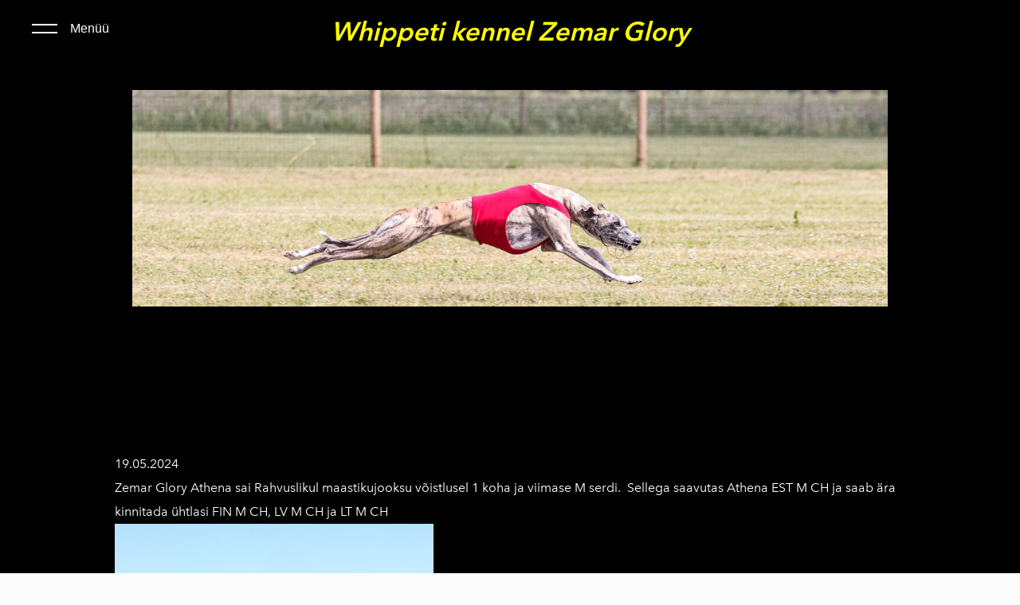

--- FILE ---
content_type: text/html; charset=utf-8
request_url: https://zemarglory.ee/et
body_size: 11685
content:
<!DOCTYPE html>



<html class="language-flags-disabled language-names-enabled language-menu-mode-popover publicmode  js-semimodal-toggle" lang="et">
<head prefix="og: http://ogp.me/ns#"><!--[if IE]><meta http-equiv="X-UA-Compatible" content="IE=edge"><![endif]--><meta http-equiv="Content-Type" content="text/html; charset=utf-8">
<meta name="viewport" content="width=device-width, initial-scale=1, maximum-scale=1, user-scalable=no">
<meta name="format-detection" content="telephone=no"><link href="//static.voog.com/designs/81/stylesheets/main.min.css?v=nuuk-1.8.6" media="screen" rel="stylesheet" type="text/css"/>
<style type="text/css" data-voog-style>:root { --container-max-width: 992px; --headings-font-family: "Avenir Next", sans-serif; --main-font-family: "Avenir Next", sans-serif; --primary-color: black; --secondary-color: #8d9091; --third-color: #ffffff; --body-background-color: #FBFBFB;}:root { --header-site-title-font-size: 30px; --header-site-title-font-weight: 400; --header-site-title-text-decoration: none; --header-site-title-font-style: normal; --header-site-title-text-transform: none; --header-site-title-color: black; --header-site-title-hyphens: none; --header-mainmenu-font-size: 18px; --header-mainmenu-line-height: 1.5; --header-mainmenu-color: rgba(0, 0, 0, 0.5); --header-mainmenu-font-weight: 400; --header-mainmenu-font-style: normal; --header-mainmenu-decoration: none; --header-mainmenu-text-transform: none; --header-mainmenu-hyphens: none; --header-mainmenu-hover-color: black; --header-mainmenu-hover-font-weight: 400; --header-mainmenu-hover-font-style: normal; --header-mainmenu-hover-decoration: none; --header-mainmenu-hover-text-transform: none; --header-mainmenu-active-color: black; --header-mainmenu-active-font-weight: 600; --header-mainmenu-active-font-style: normal; --header-mainmenu-active-decoration: none; --header-mainmenu-active-text-transform: none; --menu-sub-font-size: 16px; --menu-sub-line-height: 1.5; --menu-sub-font-weight: 400; --menu-sub-hover-font-weight: 400; --menu-sub-active-font-weight: 400; --menu-sub-font-style: normal; --menu-sub-hover-font-style: normal; --menu-sub-active-font-style: normal; --menu-sub-text-decoration: normal; --menu-sub-hover-text-decoration: normal; --menu-sub-active-text-decoration: normal; --menu-sub-text-transform: none; --menu-sub-hover-text-transform: none; --menu-sub-active-text-transform: none; --menu-sub-color: rgba(0, 0, 0, 0.5); --menu-sub-hover-color: #000000; --menu-sub-active-color: #000000; --menu-dropdown-background-color: #000000; --menu-dropdown-text-color: #ffffff; --menu-dropdown-hover-background-color: #383A3A; --menu-dropdown-hover-text-color: #ffffff;}:root { --headings-title-text-alignment: left; --headings-title-line-height: 1.2; --headings-title-font-size: 72px; --headings-title-font-weight: 400; --headings-title-font-style: normal; --headings-title-text-decoration: none; --headings-title-text-transform: none; --headings-title-color: black; --headings-title-hyphens: none; --headings-heading-text-alignment: left; --headings-heading-line-height: 1.2; --headings-heading-font-size: 56px; --headings-heading-font-weight: 400; --headings-heading-font-style: normal; --headings-heading-text-decoration: none; --headings-heading-text-transform: none; --headings-heading-color: black; --headings-heading-hyphens: none; --headings-subheading-text-alignment: left; --headings-subheading-line-height: 1.2; --headings-subheading-font-size: 36px; --headings-subheading-font-weight: 400; --headings-subheading-font-style: normal; --headings-subheading-text-decoration: none; --headings-subheading-text-transform: none; --headings-subheading-color: black; --headings-subheading-hyphens: none; --headings-heading-4-text-alignment: left; --headings-heading-4-line-height: 1.2; --headings-heading-4-font-size: 24px; --headings-heading-4-font-weight: 400; --headings-heading-4-font-style: normal; --headings-heading-4-text-decoration: none; --headings-heading-4-text-transform: none; --headings-heading-4-color: black; --headings-heading-4-hyphens: none;}:root { --content-body-line-height: 1.9; --content-body-font-size: 16px; --content-body-color: black; --content-body-hyphens: none; --content-link-color: black; --content-link-font-weight: 400; --content-link-font-style: normal; --content-link-hover-font-weight: 400; --content-link-text-decoration: none; --content-link-text-transform: none; --content-link-hover-font-style: normal; --content-link-hover-text-decoration: none; --content-link-hover-text-transform: none; --content-link-hover-color: rgba(0, 0, 0, 0.7);}:root { --product-list-item__width: 33.3%; --product-list-item__image-radius: 0; --product-list-item__alignment: flex-start; --product-list-item__font-size: 14px; --product-list-item__color: black;}:root { --product-title-alignment: left; --product-title-size: 36px; --product-title-font-weight: 400; --product-title-font-style: normal; --product-title-font-text-decoration: none; --product-title-color: #000000; --product-price-size: 16px; --product-price-font-weight: 600; --product-price-font-style: normal; --product-price-font-text-decoration: none; --product-price-color: #000000; --product-description-size: 16px; --product-description-font-weight: 400; --product-description-font-style: normal; --product-description-font-text-decoration: none; --product-description-color: #8D9091;}:root { --button-border-radius: 0px; --button-border-size: 0px; --button-padding: 16px; --button-color: #ffffff; --button-background-color: black; --button-border-color: black; --button-font-size: 16px; --button-font-weight: 400; --button-font-style: normal; --button-text-decoration: none; --button-text-transform: none; --button-hyphens: none; --button-hover-padding: 16px; --button-hover-color: #ffffff; --button-hover-background-color: #8d9091; --button-hover-border-color: #8d9091; --button-hover-font-size: 16px; --button-hover-font-weight: 400; --button-hover-font-style: normal; --button-hover-text-decoration: none; --button-hover-text-transform: none;}:root { --form-label-font-size: 12px; --form-field-font-size: 14px; --form-field-line-height: 1.9; --form-field-font-weight: 300; --form-field-font-style: normal; --form-field-text-decoration: none; --form-field-text-transform: none;}:root { --blog-body-font-size: 18px; --blog-body-line-height: 2; --article-comment-area-backgroundcolor: white; --article-comment-area-color: black;}:root { --layout-footer-font-size: 14px; --layout-footer-line-height: 2;}</style><script src="//static.voog.com/designs/81/javascripts/modernizr-custom.min.js"></script><title>Esileht – Zemarglory</title><meta property="og:type" content="website">
<meta property="og:url" content="https://zemarglory.ee/et">
<meta property="og:title" content="Esileht – Zemarglory">
<meta property="og:site_name" content="Zemarglory"><meta property="og:image" content="https://zemarglory.ee/photos/Zemar%20g%20litter%20netti_large.jpg"><meta property="og:image:type" content="image/jpeg"><meta property="og:image:width" content="1280"><meta property="og:image:height" content="972"><script type="application/ld+json">{"@context":"http://schema.org","@type":"BreadcrumbList","itemListElement":[{"@type":"ListItem","position":1,"item":{"@id":"https://zemarglory.ee/et","name":"Esileht"}}]}</script>




  <style>
  
  body > .body-bg_color {
    background-color: rgb(0,0,0);
  }
</style>

  
  
  

  
  
  
<style type="text/css" data-voog-style-variables></style><script>(function(d){if(function(){var r,s=d.createElement("style");s.innerHTML="root: { --tmp: red; }";d.head.appendChild(s);r=!!(window.CSS&&CSS.supports&&CSS.supports("color","var(--tmp)"));s.parentNode.removeChild(s);return!r}()){var ds1="[data-voog-style]",ds2="[data-voog-style-variables]",rv=/(--[A-Za-z\d_-]+?)\s*:\s*(.+?)\s*;/gi,rx=/[^\s;]+\s*:\s*[^{;}\n]*?var\(\s*.+?\s*\)\s*[^;}\n]*?;/gi,sv=d.querySelectorAll(ds1+","+ds2),s=d.querySelectorAll(ds1),i=0,src="",vars={},m;for(;i<sv.length;src+=sv[i++].innerHTML);while((m=rv.exec(src))!==null&&(vars[m[1]]=m[2]));for(i=s.length;i--;){s[i].innerHTML=s[i].innerHTML.replace(rx,function(r){var sr=r,rep=false;sr=sr.replace(/var\(\s*(.+?)\s*\)/gi,function(st,k){if(vars[k]!==undefined){rep=true;return vars[k]}else{return st}});return rep?sr+r:r})}}})(document);
</script>
<link href="//static.voog.com/libs/edicy-gallery/1.9.1/edicy-gallery.css" media="screen" rel="stylesheet" />
</head>

<body class="front-page body-bg_picker--area dark-background">
  <div class="body-bg_color"></div>
  <div class="container_wrap">
    

<header class="header_fixed semimodal-bg_picker--area dark-background">
  <div class="semimodal-bg_color bg_color-absolute"
        style="background-color: rgb(0,0,0);"></div>
  <div class="header_fixed-content">
    <button class="menu-btn js-menu-btn js-prevent-sideclick">
      <div>
        <span class="menu-stripe"></span>
        <span class="menu-stripe"></span>
      </div>
      <label>Menüü</label>
    </button>

    <div class="header_title content-formatted">
          
        <b><i><span style="font-size: 33px;"><span style="color: rgb(255, 255, 0);">Whippeti kennel Zemar Glory</span> </span></i></b><b></b>
      
        
    </div>

    <div class="header_components">
      <div class="header_components-menu--top">
        </div>
      <div class="cart_btn">
        <div class="cart_btn-icon">
          <svg fill="none" height="24" viewBox="0 0 24 24" width="24" xmlns="http://www.w3.org/2000/svg"><g clip-rule="evenodd" fill="#fff" fill-rule="evenodd"><path d="m18.1446 11.8439-.6975 4.1848c-.0008.0049-.0016.0097-.0025.0145-.0988.5434-.6194.9038-1.1628.805l-11.3688-2.0671c-.37461-.0681-.67804-.343-.78264-.7091l-1.82479-6.3868c-.02553-.08934-.03848-.1818-.03848-.27472 0-.55228.44772-1 1-1h13.72581l.6132-2.62795c.1246-.53401.6007-.9118 1.1491-.9118h2.0648c.6517 0 1.18.52826 1.18 1.17992 0 .65165-.5283 1.17991-1.18 1.17991h-1.1285z"/><path d="m6.5 21c-.82843 0-1.5-.6716-1.5-1.5s.67157-1.5 1.5-1.5 1.5.6716 1.5 1.5-.67157 1.5-1.5 1.5zm9 0c-.8284 0-1.5-.6716-1.5-1.5s.6716-1.5 1.5-1.5 1.5.6716 1.5 1.5-.6716 1.5-1.5 1.5z"/></g></svg>
        </div>
        <div class="cart_btn-count"></div>
      </div>
    </div>
  </div>
</header>
<div class="cart_popover-wrap">
  <div class="cart_popover">
    <div class="cart_popover-icon">
      <svg fill="none" height="24" viewBox="0 0 24 24" width="24" xmlns="http://www.w3.org/2000/svg"><g clip-rule="evenodd" fill="#fff" fill-rule="evenodd"><path d="m18.1446 11.8439-.6975 4.1848c-.0008.0049-.0016.0097-.0025.0145-.0988.5434-.6194.9038-1.1628.805l-11.3688-2.0671c-.37461-.0681-.67804-.343-.78264-.7091l-1.82479-6.3868c-.02553-.08934-.03848-.1818-.03848-.27472 0-.55228.44772-1 1-1h13.72581l.6132-2.62795c.1246-.53401.6007-.9118 1.1491-.9118h2.0648c.6517 0 1.18.52826 1.18 1.17992 0 .65165-.5283 1.17991-1.18 1.17991h-1.1285z"/><path d="m6.5 21c-.82843 0-1.5-.6716-1.5-1.5s.67157-1.5 1.5-1.5 1.5.6716 1.5 1.5-.67157 1.5-1.5 1.5zm9 0c-.8284 0-1.5-.6716-1.5-1.5s.6716-1.5 1.5-1.5 1.5.6716 1.5 1.5-.6716 1.5-1.5 1.5z"/></g></svg>
    </div>
    <div class="cart_popover-content">
      <div class="cart_popover-content--info">
        <span class="cart_popover-content--product"></span> lisati ostukorvi.
      </div>
      <div class="cart_popover-content--view">Vaata ostukorvi</div>
    </div>
  </div>
</div><div class="semimodal js-prevent-sideclick">

<img class="js-lazyload image_fit-cover image_abs semimodal-bg_image"
  data-src="" data-sizes="100vw" 
  style="display: none;"/>
<div class="semimodal-bg_color bg_color-absolute"
      style="background-color: rgb(0,0,0);"></div>

  <header class="semimodal_inner semimodal-bg_picker--area dark-background">
    <div class="flex_box">
      <button class="menu-btn js-menu-btn js-prevent-sideclick">
        <div>
          <span class="menu-stripe"></span>
          <span class="menu-stripe"></span>
        </div>
        <label>Menüü</label>
      </button></div>

    <div class="site_title content-formatted">
          
        <b><i><span style="font-size: 33px;"><span style="color: rgb(255, 255, 0);">Whippeti kennel Zemar Glory</span> </span></i></b><b></b>
      
        
    </div>

    <div class="semimodal_bottom"><nav class="menu-main p-rel js-menu-main js-popover js-prevent-sideclick">
  <ul class="menu"><ul class="menu menu_semimodal-list">
        
        <li data-visible=true class="menu-item lvl-1 top-menu-element square"><a class="selected active" href="/et">Esileht</a></li>
        
    
      

      <li
          
          data-url="/meie-koerad"
          
          class="menu-item square top-menu-element lvl-1"
        ><a href="/meie-koerad">Meie koerad</a>
        </li>
      

    
    
      

      <li
          
          data-url="/kutsikad"
          
          class="menu-item square top-menu-element lvl-1"
        ><a href="/kutsikad">Kutsikad</a>
        </li>
      

    
    
      

      <li
          
          data-url="/pood"
          
          class="menu-item square top-menu-element lvl-1"
        ><a href="/pood">Kaelarihmad ja muud tarvikud</a>
        </li>
      

    
    
      

      <li
          
          data-url="/kontakt"
          
          class="menu-item square top-menu-element lvl-1"
        ><a href="/kontakt">Kontakt</a>
        </li>
      

    
    
      

      <li
          
          data-url="/malestustes"
          
          class="menu-item square lvl-1"
        ><a href="/malestustes">Mälestustes</a>
        </li>
      

    
    
      

      <li
          
          data-url="/https-www-facebook-com-profile-php-id-61555986281209"
          
          class="menu-item square lvl-1"
        ><a href="/https-www-facebook-com-profile-php-id-61555986281209">Facebook </a>
        </li>
      

    
      </ul>
    </ul>
  
</nav>
</div>
  </header>
</div>


    <div class="flex_col content_wrap">
      <div
          class="swiper-container image_header flex_box front-header-bg_picker--area-1"
        >

<img class="js-lazyload image_fit-cover img-absolute front_header-image-1"
  data-src="" data-sizes="(min-width: 2048px) 2048px, 100vw" 
  style="display: none;"/>

          

          

          <div class="w-100p h-100p front_header-color-1 bg_color-absolute js-background-type"
            
              style="background-color: rgb(0,0,0);"
            
          ></div>

          
        <div
          class="swiper-content content-formatted swiper-content-center"
          data-search-indexing-allowed="true"
        >
          <div class="swiper-content-area">
            
<div class="edy-texteditor-container image-container edy-positionable-container-maxwidth" contenteditable="false" unselectable="on" style="width: auto; max-width: 100%; text-align: left; display: block; float: none; overflow: hidden; position: relative;" data-image-id="16914481">
  <div class="edy-padding-resizer-wrapper" style="padding-bottom: 28.63%; position: relative; overflow: hidden;">
      <picture style="position: absolute; display: block; max-width: none; width: 100%; height: auto; left: 0%; top: -66.35%;">
        <!--[if IE 9]><video style="display: none;"><![endif]-->
        <source sizes="100vw" srcset="//media.voog.com/0000/0049/3919/photos/206868583_3070846079864729_5345303712466499842_n.jpg 2048w, //media.voog.com/0000/0049/3919/photos/206868583_3070846079864729_5345303712466499842_n_large.jpg 1280w, //media.voog.com/0000/0049/3919/photos/206868583_3070846079864729_5345303712466499842_n_block.jpg 600w, //media.voog.com/0000/0049/3919/photos/206868583_3070846079864729_5345303712466499842_n_medium.jpg 150w">
        <!--[if IE 9]></video><![endif]-->
        <img src="//media.voog.com/0000/0049/3919/photos/206868583_3070846079864729_5345303712466499842_n_block.jpg" style="position: absolute; max-width: none; width: 100%; height: auto;">
      </picture>
    </div>
</div><br>

          </div>
        </div>
      
        </div><div class="pad_container p-rel">
        
        <div class="container flex_col flex_j-space-between h-100p">
          <main class="content" role="main" data-search-indexing-allowed="true">
            <div class="content-slogan content-formatted js-content-optional" data-search-indexing-allowed="true">
              

19.05.2024<br>Zemar Glory Athena sai Rahvuslikul maastikujooksu võistlusel 1 koha ja viimase M serdi.&nbsp; Sellega saavutas Athena EST M CH ja saab ära <br>kinnitada ühtlasi FIN M CH, LV M CH ja LT M CH<br><div class="edy-texteditor-container image-container edy-positionable-container-left" contenteditable="false" unselectable="on" style="max-width: 100%; text-align: left; display: block; float: left; overflow: hidden; position: relative; width: 400.39px;" data-image-id="21438961">
  <div class="edy-padding-resizer-wrapper" style="padding-bottom: 108.47%; position: relative; overflow: hidden;">
      
      <picture style="position: absolute; display: block; max-width: none; width: auto; height: 100%; left: -0.01%; top: 0%;">
        <source sizes="401px" srcset="//media.voog.com/0000/0049/3919/photos/442482477_8100226343330561_3582987562350466540_n.jpg 1888w, //media.voog.com/0000/0049/3919/photos/442482477_8100226343330561_3582987562350466540_n_large.jpg 1180w, //media.voog.com/0000/0049/3919/photos/442482477_8100226343330561_3582987562350466540_n_block.jpg 553w, //media.voog.com/0000/0049/3919/photos/442482477_8100226343330561_3582987562350466540_n_medium.jpg 138w">
        <img src="//media.voog.com/0000/0049/3919/photos/442482477_8100226343330561_3582987562350466540_n_large.jpg" style="position: absolute; max-width: none; width: auto; height: 100%;">
      </picture>
      
    </div>
</div><br><br><br><br><br><br>
<br>

<br><br><br><br><br><br><br><br><br><div style="text-align: left;">Kõik kutsikad on endale kodud leidnud.</div>

<div class="photo_gallery_area edys-gallery-area edys-gallery-squares" data-gallery-id="1341402">
  <div class="edys-gallery" data-gallery-photos>
      <a class="edys-gallery-item" data-gallery-photo-id="20650616" data-original-url="//media.voog.com/0000/0049/3919/photos/003.png" data-sizes="[{&quot;content_type&quot;:&quot;image/png&quot;,&quot;width&quot;:1888,&quot;height&quot;:2048,&quot;size&quot;:&quot;huge&quot;,&quot;schemeless_url&quot;:&quot;//media.voog.com/0000/0049/3919/photos/003_huge.png&quot;,&quot;url&quot;:&quot;//media.voog.com/0000/0049/3919/photos/003_huge.png&quot;},{&quot;content_type&quot;:&quot;image/png&quot;,&quot;width&quot;:1180,&quot;height&quot;:1280,&quot;size&quot;:&quot;large&quot;,&quot;schemeless_url&quot;:&quot;//media.voog.com/0000/0049/3919/photos/003_large.png&quot;,&quot;url&quot;:&quot;//media.voog.com/0000/0049/3919/photos/003_large.png&quot;},{&quot;content_type&quot;:&quot;image/png&quot;,&quot;width&quot;:553,&quot;height&quot;:600,&quot;size&quot;:&quot;block&quot;,&quot;schemeless_url&quot;:&quot;//media.voog.com/0000/0049/3919/photos/003_block.png&quot;,&quot;url&quot;:&quot;//media.voog.com/0000/0049/3919/photos/003_block.png&quot;},{&quot;content_type&quot;:&quot;image/png&quot;,&quot;width&quot;:138,&quot;height&quot;:150,&quot;size&quot;:&quot;medium&quot;,&quot;schemeless_url&quot;:&quot;//media.voog.com/0000/0049/3919/photos/003_medium.png&quot;,&quot;url&quot;:&quot;//media.voog.com/0000/0049/3919/photos/003_medium.png&quot;},{&quot;content_type&quot;:&quot;image/png&quot;,&quot;width&quot;:2000,&quot;height&quot;:2169,&quot;size&quot;:null,&quot;schemeless_url&quot;:&quot;//media.voog.com/0000/0049/3919/photos/003.png&quot;,&quot;url&quot;:&quot;//media.voog.com/0000/0049/3919/photos/003.png&quot;}]" href="//media.voog.com/0000/0049/3919/photos/003_huge.png">
        <img
          src="//media.voog.com/0000/0049/3919/photos/003_medium.png"
          
          class="edys-gallery-image"
          border="0"
          >
      </a>
      <a class="edys-gallery-item" data-gallery-photo-id="20650621" data-original-url="//media.voog.com/0000/0049/3919/photos/08-1.png" data-sizes="[{&quot;content_type&quot;:&quot;image/png&quot;,&quot;width&quot;:1280,&quot;height&quot;:984,&quot;size&quot;:&quot;large&quot;,&quot;schemeless_url&quot;:&quot;//media.voog.com/0000/0049/3919/photos/08-1_large.png&quot;,&quot;url&quot;:&quot;//media.voog.com/0000/0049/3919/photos/08-1_large.png&quot;},{&quot;content_type&quot;:&quot;image/png&quot;,&quot;width&quot;:600,&quot;height&quot;:461,&quot;size&quot;:&quot;block&quot;,&quot;schemeless_url&quot;:&quot;//media.voog.com/0000/0049/3919/photos/08-1_block.png&quot;,&quot;url&quot;:&quot;//media.voog.com/0000/0049/3919/photos/08-1_block.png&quot;},{&quot;content_type&quot;:&quot;image/png&quot;,&quot;width&quot;:150,&quot;height&quot;:115,&quot;size&quot;:&quot;medium&quot;,&quot;schemeless_url&quot;:&quot;//media.voog.com/0000/0049/3919/photos/08-1_medium.png&quot;,&quot;url&quot;:&quot;//media.voog.com/0000/0049/3919/photos/08-1_medium.png&quot;},{&quot;content_type&quot;:&quot;image/png&quot;,&quot;width&quot;:2000,&quot;height&quot;:1537,&quot;size&quot;:null,&quot;schemeless_url&quot;:&quot;//media.voog.com/0000/0049/3919/photos/08-1.png&quot;,&quot;url&quot;:&quot;//media.voog.com/0000/0049/3919/photos/08-1.png&quot;}]" href="//media.voog.com/0000/0049/3919/photos/08-1_large.png">
        <img
          src="//media.voog.com/0000/0049/3919/photos/08-1_medium.png"
          
          class="edys-gallery-image"
          border="0"
          >
      </a>
      <a class="edys-gallery-item" data-gallery-photo-id="20650618" data-original-url="//media.voog.com/0000/0049/3919/photos/002.png" data-sizes="[{&quot;content_type&quot;:&quot;image/png&quot;,&quot;width&quot;:1837,&quot;height&quot;:2048,&quot;size&quot;:&quot;huge&quot;,&quot;schemeless_url&quot;:&quot;//media.voog.com/0000/0049/3919/photos/002_huge.png&quot;,&quot;url&quot;:&quot;//media.voog.com/0000/0049/3919/photos/002_huge.png&quot;},{&quot;content_type&quot;:&quot;image/png&quot;,&quot;width&quot;:1148,&quot;height&quot;:1280,&quot;size&quot;:&quot;large&quot;,&quot;schemeless_url&quot;:&quot;//media.voog.com/0000/0049/3919/photos/002_large.png&quot;,&quot;url&quot;:&quot;//media.voog.com/0000/0049/3919/photos/002_large.png&quot;},{&quot;content_type&quot;:&quot;image/png&quot;,&quot;width&quot;:538,&quot;height&quot;:600,&quot;size&quot;:&quot;block&quot;,&quot;schemeless_url&quot;:&quot;//media.voog.com/0000/0049/3919/photos/002_block.png&quot;,&quot;url&quot;:&quot;//media.voog.com/0000/0049/3919/photos/002_block.png&quot;},{&quot;content_type&quot;:&quot;image/png&quot;,&quot;width&quot;:135,&quot;height&quot;:150,&quot;size&quot;:&quot;medium&quot;,&quot;schemeless_url&quot;:&quot;//media.voog.com/0000/0049/3919/photos/002_medium.png&quot;,&quot;url&quot;:&quot;//media.voog.com/0000/0049/3919/photos/002_medium.png&quot;},{&quot;content_type&quot;:&quot;image/png&quot;,&quot;width&quot;:2000,&quot;height&quot;:2230,&quot;size&quot;:null,&quot;schemeless_url&quot;:&quot;//media.voog.com/0000/0049/3919/photos/002.png&quot;,&quot;url&quot;:&quot;//media.voog.com/0000/0049/3919/photos/002.png&quot;}]" href="//media.voog.com/0000/0049/3919/photos/002_huge.png">
        <img
          src="//media.voog.com/0000/0049/3919/photos/002_medium.png"
          
          class="edys-gallery-image"
          border="0"
          >
      </a>
      <a class="edys-gallery-item" data-gallery-photo-id="20650617" data-original-url="//media.voog.com/0000/0049/3919/photos/07.png" data-sizes="[{&quot;content_type&quot;:&quot;image/png&quot;,&quot;width&quot;:1280,&quot;height&quot;:966,&quot;size&quot;:&quot;large&quot;,&quot;schemeless_url&quot;:&quot;//media.voog.com/0000/0049/3919/photos/07_large.png&quot;,&quot;url&quot;:&quot;//media.voog.com/0000/0049/3919/photos/07_large.png&quot;},{&quot;content_type&quot;:&quot;image/png&quot;,&quot;width&quot;:600,&quot;height&quot;:453,&quot;size&quot;:&quot;block&quot;,&quot;schemeless_url&quot;:&quot;//media.voog.com/0000/0049/3919/photos/07_block.png&quot;,&quot;url&quot;:&quot;//media.voog.com/0000/0049/3919/photos/07_block.png&quot;},{&quot;content_type&quot;:&quot;image/png&quot;,&quot;width&quot;:150,&quot;height&quot;:113,&quot;size&quot;:&quot;medium&quot;,&quot;schemeless_url&quot;:&quot;//media.voog.com/0000/0049/3919/photos/07_medium.png&quot;,&quot;url&quot;:&quot;//media.voog.com/0000/0049/3919/photos/07_medium.png&quot;},{&quot;content_type&quot;:&quot;image/png&quot;,&quot;width&quot;:2000,&quot;height&quot;:1510,&quot;size&quot;:null,&quot;schemeless_url&quot;:&quot;//media.voog.com/0000/0049/3919/photos/07.png&quot;,&quot;url&quot;:&quot;//media.voog.com/0000/0049/3919/photos/07.png&quot;}]" href="//media.voog.com/0000/0049/3919/photos/07_large.png">
        <img
          src="//media.voog.com/0000/0049/3919/photos/07_medium.png"
          
          class="edys-gallery-image"
          border="0"
          >
      </a>
      <a class="edys-gallery-item" data-gallery-photo-id="20650620" data-original-url="//media.voog.com/0000/0049/3919/photos/001.png" data-sizes="[{&quot;content_type&quot;:&quot;image/png&quot;,&quot;width&quot;:1664,&quot;height&quot;:2048,&quot;size&quot;:&quot;huge&quot;,&quot;schemeless_url&quot;:&quot;//media.voog.com/0000/0049/3919/photos/001_huge.png&quot;,&quot;url&quot;:&quot;//media.voog.com/0000/0049/3919/photos/001_huge.png&quot;},{&quot;content_type&quot;:&quot;image/png&quot;,&quot;width&quot;:1040,&quot;height&quot;:1280,&quot;size&quot;:&quot;large&quot;,&quot;schemeless_url&quot;:&quot;//media.voog.com/0000/0049/3919/photos/001_large.png&quot;,&quot;url&quot;:&quot;//media.voog.com/0000/0049/3919/photos/001_large.png&quot;},{&quot;content_type&quot;:&quot;image/png&quot;,&quot;width&quot;:488,&quot;height&quot;:600,&quot;size&quot;:&quot;block&quot;,&quot;schemeless_url&quot;:&quot;//media.voog.com/0000/0049/3919/photos/001_block.png&quot;,&quot;url&quot;:&quot;//media.voog.com/0000/0049/3919/photos/001_block.png&quot;},{&quot;content_type&quot;:&quot;image/png&quot;,&quot;width&quot;:122,&quot;height&quot;:150,&quot;size&quot;:&quot;medium&quot;,&quot;schemeless_url&quot;:&quot;//media.voog.com/0000/0049/3919/photos/001_medium.png&quot;,&quot;url&quot;:&quot;//media.voog.com/0000/0049/3919/photos/001_medium.png&quot;},{&quot;content_type&quot;:&quot;image/png&quot;,&quot;width&quot;:2000,&quot;height&quot;:2461,&quot;size&quot;:null,&quot;schemeless_url&quot;:&quot;//media.voog.com/0000/0049/3919/photos/001.png&quot;,&quot;url&quot;:&quot;//media.voog.com/0000/0049/3919/photos/001.png&quot;}]" href="//media.voog.com/0000/0049/3919/photos/001_huge.png">
        <img
          src="//media.voog.com/0000/0049/3919/photos/001_medium.png"
          
          class="edys-gallery-image"
          border="0"
          >
      </a>
      <a class="edys-gallery-item" data-gallery-photo-id="20650619" data-original-url="//media.voog.com/0000/0049/3919/photos/05.png" data-sizes="[{&quot;content_type&quot;:&quot;image/png&quot;,&quot;width&quot;:1280,&quot;height&quot;:975,&quot;size&quot;:&quot;large&quot;,&quot;schemeless_url&quot;:&quot;//media.voog.com/0000/0049/3919/photos/05_large.png&quot;,&quot;url&quot;:&quot;//media.voog.com/0000/0049/3919/photos/05_large.png&quot;},{&quot;content_type&quot;:&quot;image/png&quot;,&quot;width&quot;:600,&quot;height&quot;:457,&quot;size&quot;:&quot;block&quot;,&quot;schemeless_url&quot;:&quot;//media.voog.com/0000/0049/3919/photos/05_block.png&quot;,&quot;url&quot;:&quot;//media.voog.com/0000/0049/3919/photos/05_block.png&quot;},{&quot;content_type&quot;:&quot;image/png&quot;,&quot;width&quot;:150,&quot;height&quot;:114,&quot;size&quot;:&quot;medium&quot;,&quot;schemeless_url&quot;:&quot;//media.voog.com/0000/0049/3919/photos/05_medium.png&quot;,&quot;url&quot;:&quot;//media.voog.com/0000/0049/3919/photos/05_medium.png&quot;},{&quot;content_type&quot;:&quot;image/png&quot;,&quot;width&quot;:2000,&quot;height&quot;:1523,&quot;size&quot;:null,&quot;schemeless_url&quot;:&quot;//media.voog.com/0000/0049/3919/photos/05.png&quot;,&quot;url&quot;:&quot;//media.voog.com/0000/0049/3919/photos/05.png&quot;}]" href="//media.voog.com/0000/0049/3919/photos/05_large.png">
        <img
          src="//media.voog.com/0000/0049/3919/photos/05_medium.png"
          
          class="edys-gallery-image"
          border="0"
          >
      </a>
  </div>
</div>





<a href="https://whippet.breedarchive.com/animal/testmating?dam_uuid=136eca14-883f-45ed-9463-417f56f7fc9d&amp;sire_uuid=9a52282e-e544-4214-bba1-332677d480d6" target="_blank"><span style="color: rgb(255, 255, 0);">Detsembri</span> <span style="color: rgb(255, 255, 0);">keskel</span> <span style="color: rgb(255, 255, 0);">on oodata</span> <span style="color: rgb(255, 255, 0);">whippetite pesakonda.</span></a><br><div class="edy-texteditor-container image-container edy-positionable-container-left-block" contenteditable="false" unselectable="on" style="max-width: 100%; text-align: left; display: block; float: none; overflow: hidden; position: relative; width: 710.687px;" data-image-id="20288482">
  <div class="edy-padding-resizer-wrapper" style="padding-bottom: 75.95%; position: relative; overflow: hidden;">
      <picture style="position: absolute; display: block; max-width: none; width: auto; height: 100%; left: 0%; top: 0%;">
        <!--[if IE 9]><video style="display: none;"><![endif]-->
        <source sizes="711px" srcset="//media.voog.com/0000/0049/3919/photos/Zemar%20g%20litter%20netti.jpg 2000w, //media.voog.com/0000/0049/3919/photos/Zemar%20g%20litter%20netti_large.jpg 1280w, //media.voog.com/0000/0049/3919/photos/Zemar%20g%20litter%20netti_block.jpg 600w, //media.voog.com/0000/0049/3919/photos/Zemar%20g%20litter%20netti_medium.jpg 150w">
        <!--[if IE 9]></video><![endif]-->
        <img src="//media.voog.com/0000/0049/3919/photos/Zemar%20g%20litter%20netti_block.jpg" style="position: absolute; max-width: none; width: auto; height: 100%;">
      </picture>
    </div>
</div><br>












Läti Hurdaklubi erinäitus 12.08.23 kohtunik: Yves-Emmanuel Vilanova (Prantsusmaa)<br>&#x269c;&#xfe0f;Zemar Glory Amira e. Ziva 17 kuune. Noorteklass<br>SP1, SK, PE3, Sert =&gt; LV CH<br>Blue with an excellent pigmentation, nice head, correct bite, v.g. ears, nice neck &amp; topline &amp; chest. Well balanced angulations. Excellent feet &amp; tail &amp; coat, moves freely.

<div class="edy-texteditor-container image-container edy-positionable-container-left-block" contenteditable="false" unselectable="on" style="max-width: 100%; text-align: left; display: block; float: none; overflow: hidden; position: relative; width: 443.25px;" data-image-id="20650707">
  <div class="edy-padding-resizer-wrapper" style="padding-bottom: 66.6667%; position: relative; overflow: hidden;">
      <picture style="position: absolute; display: block; max-width: none; width: 100%; height: auto; left: 0px; top: -0.02%;">
        <!--[if IE 9]><video style="display: none;"><![endif]-->
        <source sizes="444px" srcset="//media.voog.com/0000/0049/3919/photos/369663554_7026289680724238_4512629107832363696_n.jpg 1080w, //media.voog.com/0000/0049/3919/photos/369663554_7026289680724238_4512629107832363696_n_block.jpg 600w, //media.voog.com/0000/0049/3919/photos/369663554_7026289680724238_4512629107832363696_n_medium.jpg 150w">
        <!--[if IE 9]></video><![endif]-->
        <img src="//media.voog.com/0000/0049/3919/photos/369663554_7026289680724238_4512629107832363696_n_block.jpg" style="position: absolute; max-width: none; width: 100%; height: auto;">
      </picture>
    </div>
</div>05.08.2023 Sloveenia 4 x CACIB<br>

Mano Šansonete Zytha Sweet 4 x CAC =&gt; SLO CH<br><div class="edy-texteditor-container image-container edy-positionable-container-left-block" contenteditable="false" unselectable="on" style="max-width: 100%; text-align: left; display: block; float: none; overflow: hidden; position: relative; width: 443.25px;" data-image-id="20650713">
  <div class="edy-padding-resizer-wrapper" style="padding-bottom: 95.0195%; position: relative; overflow: hidden;">
      <picture style="position: absolute; display: block; max-width: none; width: auto; height: 100%; left: 0%; top: 0px;">
        <!--[if IE 9]><video style="display: none;"><![endif]-->
        <source sizes="444px" srcset="//media.voog.com/0000/0049/3919/photos/363381722_6970031399683400_3916459087550987179_n.jpg 2048w, //media.voog.com/0000/0049/3919/photos/363381722_6970031399683400_3916459087550987179_n_large.jpg 1280w, //media.voog.com/0000/0049/3919/photos/363381722_6970031399683400_3916459087550987179_n_block.jpg 600w, //media.voog.com/0000/0049/3919/photos/363381722_6970031399683400_3916459087550987179_n_medium.jpg 150w">
        <!--[if IE 9]></video><![endif]-->
        <img src="//media.voog.com/0000/0049/3919/photos/363381722_6970031399683400_3916459087550987179_n_block.jpg" style="position: absolute; max-width: none; width: auto; height: 100%;">
      </picture>
    </div>
</div><br>22.07.2022 Elva rahvuslik koertenäitus, kohtunik Kimmo  Mustonen (Soome)<br>Zemar Glory Althea  koht 1, TPB &amp; EAH &amp; BIS beebi 3<br>Very promising baby, correct proportion, good head &amp;  expression, very good eyes &amp; ears, typical topline, good body &amp; bone for age, enough angulated, balanced movement, typical temperament.<br><div class="edy-texteditor-container image-container edy-positionable-container-left" contenteditable="false" unselectable="on" style="width: 365.899px; max-width: 100%; text-align: left; display: block; float: left; overflow: hidden; position: relative;" data-image-id="17347619">
  <div class="edy-padding-resizer-wrapper" style="padding-bottom: 107.25%; position: relative; overflow: hidden;">
      
      <picture style="position: absolute; display: block; max-width: none; width: auto; height: 100%; left: -0.01%; top: 0%;">
        <source sizes="367px" srcset="//media.voog.com/0000/0049/3919/photos/01-4.JPG 1007w, //media.voog.com/0000/0049/3919/photos/01-4_block.JPG 559w, //media.voog.com/0000/0049/3919/photos/01-4_medium.JPG 140w">
        <img src="//media.voog.com/0000/0049/3919/photos/01-4.JPG" style="position: absolute; max-width: none; width: auto; height: 100%;">
      </picture>
      
    </div>
</div><br><br><br><br><br><br><br><br><br><br><br><br><br>Zemar Glory Amira koht 2 &amp; EAH<br>Correct type &amp; proportion, very good head, typical  expression, Good eyes &amp; ears, good topline, but straight in front, strong bone, very good body, Good  movement, typical temperament, very promising.<br><div class="edy-texteditor-container image-container edy-positionable-container-left" contenteditable="false" unselectable="on" style="width: 416.234px; max-width: 100%; text-align: left; display: block; float: left; overflow: hidden; position: relative;" data-image-id="17395396">
  <div class="edy-padding-resizer-wrapper" style="padding-bottom: 66.67%; position: relative; overflow: hidden;">
      
      <picture style="position: absolute; display: block; max-width: none; width: auto; height: 100%; left: -0.04%; top: 0%;">
        <source sizes="418px" srcset="//media.voog.com/0000/0049/3919/photos/_MG_0721.JPG 5184w, //media.voog.com/0000/0049/3919/photos/_MG_0721_huge.JPG 2048w, //media.voog.com/0000/0049/3919/photos/_MG_0721_large.JPG 1280w, //media.voog.com/0000/0049/3919/photos/_MG_0721_block.JPG 600w, //media.voog.com/0000/0049/3919/photos/_MG_0721_medium.JPG 150w">
        <img src="//media.voog.com/0000/0049/3919/photos/_MG_0721_block.JPG" style="position: absolute; max-width: none; width: auto; height: 100%;">
      </picture>
      
    </div>
</div><br><br><br><br><br><br><br><br><br><br>10.07.2022 Pärnu RV, kohtunik Miroslaw Olejnik (Poola)<br>Zemar Glory Althea, beebiklass TPB ja EAH<br>Beautiful baby, very beautiful head, very good top &amp;<br>underline, excellent bone &amp; angulations, tail set very good, excellent movement &amp; temperament.<br><div class="edy-texteditor-container image-container edy-positionable-container-left" contenteditable="false" unselectable="on" style="width: 450.804px; max-width: 100%; text-align: left; display: block; float: left; overflow: hidden; position: relative;" data-image-id="17340462">
  <div class="edy-padding-resizer-wrapper" style="padding-bottom: 83.64%; position: relative; overflow: hidden;">
      
      <picture style="position: absolute; display: block; max-width: none; width: 100%; height: auto; left: 0%; top: 0%;">
        <source sizes="452px" srcset="//media.voog.com/0000/0049/3919/photos/291959449_5743552712331281_5848430326633273807_n.jpg 2048w, //media.voog.com/0000/0049/3919/photos/291959449_5743552712331281_5848430326633273807_n_large.jpg 1280w, //media.voog.com/0000/0049/3919/photos/291959449_5743552712331281_5848430326633273807_n_block.jpg 600w, //media.voog.com/0000/0049/3919/photos/291959449_5743552712331281_5848430326633273807_n_medium.jpg 150w">
        <img src="//media.voog.com/0000/0049/3919/photos/291959449_5743552712331281_5848430326633273807_n_block.jpg" style="position: absolute; max-width: none; width: 100%; height: auto;">
      </picture>
      
    </div>
</div><br><br><br><br><br><br><br><br><br><br><br><br><br>09.07.2022 Pärnu RV, kohtunik Marko Leppasaar (Eesti)<br>Zemar Glory Athena, beebiklass TPB ja EAH<br>4 months excellent type, excellent bone, head is still developing, excellent topline &amp; angulation, excellent<br>ribage, excellent breed temperament, excellent <br>movement, Good luck for the future.<br>Shortlisted in BIS baby<br><br>03.07.2022 Imavere RV, kohtunik Annette Bystrup( Taani)<br>Zemar Glory Athena beebiklass TPB ja EAH<br>Sweet temperament. Feminine, graceful, nice silouette, classy coat, well angulated. Excl. head, well set rose<br>shaped ears. Correct bite. Well placed eyes. Exel front, neck, topline, strong feet. Moves with well carried tail. Good mover.<br><div class="edy-texteditor-container image-container edy-positionable-container-left" contenteditable="false" unselectable="on" style="width: 430.198px; max-width: 100%; text-align: left; display: block; float: left; overflow: hidden; position: relative;" data-image-id="17292325">
  <div class="edy-padding-resizer-wrapper" style="padding-bottom: 125.09%; position: relative; overflow: hidden;">
      
      <picture style="position: absolute; display: block; max-width: none; width: auto; height: 100%; left: 0%; top: 0%;">
        <source sizes="431px" srcset="//media.voog.com/0000/0049/3919/photos/291736996_5724600930893126_2703015862510893822_n.jpg 1080w, //media.voog.com/0000/0049/3919/photos/291736996_5724600930893126_2703015862510893822_n_large.jpg 1023w, //media.voog.com/0000/0049/3919/photos/291736996_5724600930893126_2703015862510893822_n_block.jpg 480w, //media.voog.com/0000/0049/3919/photos/291736996_5724600930893126_2703015862510893822_n_medium.jpg 120w">
        <img src="//media.voog.com/0000/0049/3919/photos/291736996_5724600930893126_2703015862510893822_n_large.jpg" style="position: absolute; max-width: none; width: auto; height: 100%;">
      </picture>
      
    </div>
</div><br><br><br><br><br><br><br><br><br><br><br><br><br><br><br><br><br><br>02.07.2022 Imavere RV kohtunik Tony Allcock (Suurbri-tannia) Zemar Glory Althea TPB ja EAH.<br><div class="edy-texteditor-container image-container edy-positionable-container-left" contenteditable="false" unselectable="on" style="width: 434.529px; max-width: 100%; text-align: left; display: block; float: left; overflow: hidden; position: relative;" data-image-id="17292312">
  <div class="edy-padding-resizer-wrapper" style="padding-bottom: 125%; position: relative; overflow: hidden;">
      
      <picture style="position: absolute; display: block; max-width: none; width: auto; height: 100%; left: 0%; top: 0%;">
        <source sizes="436px" srcset="//media.voog.com/0000/0049/3919/photos/291926535_5721136987906187_2223373298679992219_n.jpg 1080w, //media.voog.com/0000/0049/3919/photos/291926535_5721136987906187_2223373298679992219_n_large.jpg 1024w, //media.voog.com/0000/0049/3919/photos/291926535_5721136987906187_2223373298679992219_n_block.jpg 480w, //media.voog.com/0000/0049/3919/photos/291926535_5721136987906187_2223373298679992219_n_medium.jpg 120w">
        <img src="//media.voog.com/0000/0049/3919/photos/291926535_5721136987906187_2223373298679992219_n_large.jpg" style="position: absolute; max-width: none; width: auto; height: 100%;">
      </picture>
      
    </div>
</div><br><br><br><br><br><br><br><br><br><br><br><br><br><br><br><br><br><br>19.06.2022 Rahvuslik koertenäitus Luige, kohtunik Kornelija Butrimova (Leedu)<br>Zemar Glory Althea  1 &amp; EAH <br>Ex. type, good development for the age. Very nice feminine head, ex.top &amp; underlines, correct front, good in movement.<br>Zemar Glory Athena 2 &amp; EAH<br>Good type, good development for the age, correct head proportions, correct eyes and ears. Deep chest, a bit short croup, good angulation of hindquarters. Lovely temperament.   <br><br><br>28.05.2022 Maailmameistrivõistlused maastikujooksus,  Kalajoki (Soome)<br>26/55 MANO SANSONETÉ ZYTHA SWEET F EE 239 + 247= 486 FIN CACL<div style="float: left; text-align: left; line-height: 0;" class="edy-texteditor-container-wrapper edy-texteditor-container-wrapper-left"><div class="edy-texteditor-container image-container" contenteditable="false" unselectable="on" style="max-width: 100%; text-align: left; display: inline-block; float: none; overflow: hidden; position: relative; width: 443.052px;" data-image-id="17238759">
  <div class="edy-padding-resizer-wrapper" style="padding-bottom: 66.6667%; position: relative; overflow: hidden;">
      
      <picture style="position: absolute; display: block; max-width: none; width: auto; height: 100%; left: -0.03%; top: 0px;">
        <source sizes="100vw" srcset="//media.voog.com/0000/0049/3919/photos/784A0856.jpg 4500w, //media.voog.com/0000/0049/3919/photos/784A0856_huge.jpg 2048w, //media.voog.com/0000/0049/3919/photos/784A0856_large.jpg 1280w, //media.voog.com/0000/0049/3919/photos/784A0856_block.jpg 600w, //media.voog.com/0000/0049/3919/photos/784A0856_medium.jpg 150w">
        <img src="//media.voog.com/0000/0049/3919/photos/784A0856_block.jpg" style="position: absolute; max-width: none; width: auto; height: 100%;">
      </picture>
      
    </div>
</div><div class="edy-texteditor-container image-container" contenteditable="false" unselectable="on" style="width: 443.25px; max-width: 100%; text-align: left; display: inline-block; float: none; overflow: hidden; position: relative;" data-image-id="17238757">
  <div class="edy-padding-resizer-wrapper" style="padding-bottom: 66.6667%; position: relative; overflow: hidden;">
      
      <picture style="position: absolute; display: block; max-width: none; width: auto; height: 100%; left: -0.17%; top: 0px;">
        <source sizes="444px" srcset="//media.voog.com/0000/0049/3919/photos/784A0861.jpg 4500w, //media.voog.com/0000/0049/3919/photos/784A0861_huge.jpg 2048w, //media.voog.com/0000/0049/3919/photos/784A0861_large.jpg 1280w, //media.voog.com/0000/0049/3919/photos/784A0861_block.jpg 600w, //media.voog.com/0000/0049/3919/photos/784A0861_medium.jpg 150w">
        <img src="//media.voog.com/0000/0049/3919/photos/784A0861_block.jpg" style="position: absolute; max-width: none; width: auto; height: 100%;">
      </picture>
      
    </div>
</div></div><br><br><br><br><br><br><br><br><br><br><br>25.04.2022 Rahvuslik koertenäitus, Kaunas (Leedu)<br>Kohtunik  Anita F Duggan (Iirimaa) TP, CAC, N RÜP1 =&gt; LTU CH<br><div class="edy-texteditor-container image-container edy-positionable-container-left" contenteditable="false" unselectable="on" style="width: 443.25px; max-width: 100%; text-align: left; display: block; float: left; overflow: hidden; position: relative;" data-image-id="17185005">
  <div class="edy-padding-resizer-wrapper" style="padding-bottom: 80.3125%; position: relative; overflow: hidden;">
      
      <picture style="position: absolute; display: block; max-width: none; width: auto; height: 100%; left: -0.08%; top: 0px;">
        <source sizes="444px" srcset="//media.voog.com/0000/0049/3919/photos/279183667_5521739424512612_5621468212821435968_n.jpg 960w, //media.voog.com/0000/0049/3919/photos/279183667_5521739424512612_5621468212821435968_n_block.jpg 600w, //media.voog.com/0000/0049/3919/photos/279183667_5521739424512612_5621468212821435968_n_medium.jpg 150w">
        <img src="//media.voog.com/0000/0049/3919/photos/279183667_5521739424512612_5621468212821435968_n_block.jpg" style="position: absolute; max-width: none; width: auto; height: 100%;">
      </picture>
      
    </div>
</div><br><br><br><br><br><br><br><br><br><br><br><br>24.04.2022 Rahvuslik koertenäitus, Kaunas (Leedu)<br>Kohtunik Jelena Kruus ( Eesti) <br>Zeta - kasutusklass SP1, SK, PE2, Sert <br><br>19.02.2022 Sündis kennel Zemar Glory esimene pesakond. 2 isast ja 5 emast.<div style="float: left; text-align: left; line-height: 0;" class="edy-texteditor-container-wrapper edy-texteditor-container-wrapper-left"><div class="edy-texteditor-container image-container" contenteditable="false" unselectable="on" style="max-width: 100%; text-align: left; display: inline-block; float: none; overflow: hidden; position: relative; width: 443.052px;" data-image-id="17184691">
  <div class="edy-padding-resizer-wrapper" style="padding-bottom: 46.0185%; position: relative; overflow: hidden;">
      
      <picture style="position: absolute; display: block; max-width: none; width: 100%; height: auto; left: 0px; top: -0.01%;">
        <source sizes="100vw" srcset="//media.voog.com/0000/0049/3919/photos/01-2.JPG 1080w, //media.voog.com/0000/0049/3919/photos/01-2_block.JPG 600w, //media.voog.com/0000/0049/3919/photos/01-2_medium.JPG 150w">
        <img src="//media.voog.com/0000/0049/3919/photos/01-2_block.JPG" style="position: absolute; max-width: none; width: 100%; height: auto;">
      </picture>
      
    </div>
</div><div class="edy-texteditor-container image-container" contenteditable="false" unselectable="on" style="width: 340.676px; max-width: 100%; text-align: left; display: inline-block; float: none; overflow: hidden; position: relative;" data-image-id="17184692">
  <div class="edy-padding-resizer-wrapper" style="padding-bottom: 60.09%; position: relative; overflow: hidden;">
      
      <picture style="position: absolute; display: block; max-width: none; width: auto; height: 100%; left: 0%; top: 0%;">
        <source sizes="342px" srcset="//media.voog.com/0000/0049/3919/photos/02-2.JPG 1080w, //media.voog.com/0000/0049/3919/photos/02-2_block.JPG 600w, //media.voog.com/0000/0049/3919/photos/02-2_medium.JPG 150w">
        <img src="//media.voog.com/0000/0049/3919/photos/02-2_block.JPG" style="position: absolute; max-width: none; width: auto; height: 100%;">
      </picture>
      
    </div>
</div></div><br><br><br><br><br><br><br><br><br><br>18.07.2021 Maastikujooksu võistlus 1 koht 124 + 179 =  &nbsp; 303 pt. CQ<br><br>19.06.2021 Rahvusvaheline koertenäitus, Luigel. Kohtunik Reet Lint (Eesti)<br>Mano Šansoneté Zytha Sweet - avaklass - PE2 , res-CACIB<br><br>20.02.2021 Rahvusli koertenäitus, Luige. Kohtunik Jelena Kruus(Eesti)<br>Mano Šansoneté Zytha Sweet - avaklass - PE1, TP, RÜP3<br><br><br>26-27.06.2021 <br>Maastikujooksu võistlus, Harjumaa<br>Kohtunikud Katrin Raie ( Eesti) ja Liina Vaher (Eesti)<br>Zeta tulemused<br>1 päev 2 koht  181+166=347 <br>2 päev 2 koht 178+167=345 <br><br>13.06.2021 Rahvuslik koerte näitus,  Narva<br>Kohtunik Iren Naarits (Eesti)<br>Zeta - kasutusklass SP1, SK, PE2, Sert =&gt; EST CH <br><br><br>22-23.05.2021<br>Maastikujooksu võistlus, Harjumaa<br>Kohtunikud Katrin Raie(Eesti) ja Liina Vaher (Eesti)<br>Zeta tulemused<br>1 päev 4 koht   132/155 = 287<br>2 päev 1 koht   157/164 = 321<br><br>14.10.2020 Zeta südameuuringu tulemus 0<br><br>12-13.09  "Beauty &amp; Performance" ,Läti <br>Näitus ,kohtunik Katrin Raie (Eesti)<br>Zeta avaklass SP2<br>Maastikujooks, kohtunikud Katrin Raie(Estonia),<br>Rytis Sapežinskas(Lithuania), Liene Avotiņa (Latvia)<br>Zeta  1/6  261+264 =525 CACL<br>&nbsp; &nbsp; &nbsp;  <br>06.09.2020 Rahvusliknäitus Ventspilsi, Läti<br>Kohtunik  Patricia Nemirovsky de Alsina (Argentina )<br>Zeta noorteklass TP &amp; SERT RÜP 5<br><br>05.09.2020 Rahvusliknäitus Ventspilsi, Läti<br>Kohtunik  Renata Petkevičiene (Leedu)<br>Zeta noorteklass VSP &amp; SERT  &nbsp; 30.08.2020 Maastikujooksu võistlus,<br>Eesti, Pärnumaa<br>Kohtunikud  Peter Rönn (Soome), Katrin Raie (Eesti)<br>Zeta 1/10  180+179=359 CACL  TWIN CUP W´20<br>&nbsp;  <br>29.08.2020 Maastikujooksu võistlus, Läti, Rujena.<br>Kohtunikud Peter Rönn (Soome), Katrin Raie (Eesti)<br>Zeta 3/8  158+177=335<br><br>26.07.2020 Maastikujooksu võistlus, Läti Raiskums. <br>Kohtunikud  Dzintra Staprena (Läti),<br>Rytis Sapežinskas (Leedu)<br>Zeta  1/8  159+173=332 Jun CACL  =&gt; LT LC JUN CH, Club Winner´20<br>&nbsp;  <br>21.06.2020 Maastikujooksu võistlus,Läti Jaunolainen<br>Kohtunikud  Dzintra Staprēna (Läti), Ingita Pole (Läti)<br>Zeta 3/13 159+168=327  Jun CACL<br><br>





            </div>
            <div class="block-container-wrap"><style>
      .block-container-1 {
        display: flex;
        justify-content: center;
        margin-bottom: 8px;
      }

      .block-1 {
        width: 100%;
      }

      @media screen and (min-width: 720px) {
        .block-1 {
          width: 100%;
        }
      }.column-container-1 {
        margin: 0 -16px -32px;
        padding: 0px 0;
        justify-content: space-evenly;
      }

      .column-container-1 .col-item {
        min-width: 400px;
        padding: 0 16px 32px;
      }

      .column-container-1-1 .col-item {
        width: calc(100% / 1 - 16*2px);
        max-width:none;
      }

      @media screen and (max-width: 720px) {.column-container-1 {
          margin: 0 -16px -32px;
          padding: 0px 0;
        }

        .column-container-1 .col-item {
          padding: 0 16px 32px;
        }

        .column-container-1-1 .col-item {
          width: calc(100% / 1 - 16*2px);
        }

        .column-container-1-1 .col-item {
          max-width: 100%;
          width: 100%;
        }
      }
    </style>

    <section class="block-container-1 block-container content-body content-formatted">
      <div class="block-1 js-block editor_default-container" data-id="1" data-min-width="400" data-max-width="100"><div class="column-container-1 column-container-1-1 flex_wrap flex_j-center-mobile"><div
              class="col-item flex_auto b-box content-formatted--overflowed-images"
              data-search-indexing-allowed="true"
            ></div></div>
      </div>
    </section></div>


          </main>
        </div>
      </div>
    </div>
    
<footer class="footer content-formatted">
  <div class="w-100p">
    <div class="footer_separator"></div>
    <div class="editor_default-container"><div class="flex_row flex_row-1 mar_0-8-neg flex_j-center"><div class="flex_row-1--item footer_content footer_content-hidden">
              <div class="content-formatted mar_0-8">
                
              </div>
            </div></div></div><div class="voog-reference voog-reference-with-padding">
        <a href="https://www.voog.com/?utm_source=edicypages&amp;utm_medium=referral&amp;utm_campaign=edicy_footerlink">
          Voog. Tee ise koduleht!
        </a>
      </div></div>
</footer>

  </div>

  
  

  
<script src="https://cdnjs.cloudflare.com/ajax/libs/jquery/3.5.1/jquery.min.js" integrity="sha512-bLT0Qm9VnAYZDflyKcBaQ2gg0hSYNQrJ8RilYldYQ1FxQYoCLtUjuuRuZo+fjqhx/qtq/1itJ0C2ejDxltZVFg==" crossorigin="anonymous"></script>
<script src="https://cdn.jsdelivr.net/npm/intersection-observer@0.11.0/intersection-observer.js" integrity="sha256-LkCt8+MalJg9nIGzDMmSEJzqyssPhY1VCvqaGNBNng8=" crossorigin="anonymous"></script>
<script src="https://cdnjs.cloudflare.com/ajax/libs/vanilla-lazyload/17.1.3/lazyload.min.js" integrity="sha512-V3DZ9ZAJrv8ZYY5Zarlfjusec9J6S8htRT3bJDKTdEgq0g9OhbHQUjK+vsBkE6CH0J5VJtBCzPSXJ0ZCVpjPdQ==" crossorigin="anonymous"></script>
<script src="https://cdnjs.cloudflare.com/ajax/libs/object-fit-images/3.2.4/ofi.min.js" integrity="sha512-7taFZYSf0eAWyi1UvMzNrBoPVuvLU7KX6h10e4AzyHVnPjzuxeGWbXYX+ED9zXVVq+r9Xox5WqvABACBSCevmg==" crossorigin="anonymous"></script>
<script src="//static.voog.com/designs/81/javascripts/global.min.js?v=nuuk-1.8.6"></script>
<script src="//static.voog.com/libs/picturefill/1.9.1/picturefill.min.js"></script>




<script type="text/javascript">
var _ews = _ews || {"_account":"A-493919-1","_tzo":"0"};

(function() {
  var s = document.createElement('script'); s.type = 'text/javascript'; s.async = true;
  s.src = 'https://s.voog.com/_tr-v1.js';
  (
    document.getElementsByTagName('head')[0] ||
    document.getElementsByTagName('body')[0]
  ).appendChild(s);
})();
</script>



  

<script src="//static.voog.com/libs/edicy-gallery/1.9.1/edicy-gallery.js"></script>
</body>
</html>
